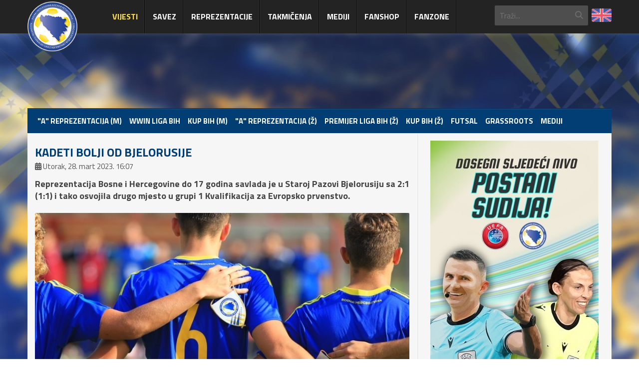

--- FILE ---
content_type: text/html; charset=utf-8
request_url: https://www.nfsbih.ba/vijesti/nogomet-m/omladinske-selekcije-m/kadeti-bolji-od-bjelorusije/
body_size: 7863
content:
<!DOCTYPE html>
<!--[if lt IE 7]>      <html class="no-js lt-ie9 lt-ie8 lt-ie7"  lang="bs-ba"> <![endif]-->
<!--[if IE 7]>         <html class="no-js lt-ie9 lt-ie8"  lang="bs-ba"> <![endif]-->
<!--[if IE 8]>         <html class="no-js lt-ie9"  lang="bs-ba"> <![endif]-->
<!--[if gt IE 8]><!--> <html class="no-js" lang="bs-ba"> <!--<![endif]-->
    <head>
        <meta http-equiv="X-UA-Compatible" content="IE=edge">
        <meta name="viewport" content="width=device-width, initial-scale=1.0" />
        <base href="https://www.nfsbih.ba/vijesti/nogomet-m/omladinske-selekcije-m/kadeti-bolji-od-bjelorusije/" />
	<meta http-equiv="content-type" content="text/html; charset=utf-8" />
	<meta property="og:image" content="https://www.nfsbih.ba/images/2018-D/IMG_6564.jpg" />
	<meta property="og:locale" content="bs_BA" />
	<meta property="og:title" content="Kadeti bolji od Bjelorusije" />
	<meta property="og:url" content="https://www.nfsbih.ba/vijesti/nogomet-m/omladinske-selekcije-m/kadeti-bolji-od-bjelorusije/" />
	<meta property="og:description" content="Nogometni/Fudbalski savez Bosne i Hercegovine" />
	<meta name="description" content="Nogometni/Fudbalski savez Bosne i Hercegovine" />
	<title>Kadeti bolji od Bjelorusije</title>
	<link href="https://www.nfsbih.ba/vijesti/nogomet-m/omladinske-selekcije-m/kadeti-bolji-od-bjelorusije/" rel="alternate" hreflang="bs-BA" />
	<link href="https://www.nfsbih.ba/en/news/football-w/youth-national-teams-w/cadets-better-than-belarus/" rel="alternate" hreflang="en-GB" />
	<link href="/templates/nfsbih2/favicon.ico" rel="shortcut icon" type="image/vnd.microsoft.icon" />
	<link href="/media/plg_system_jcemediabox/css/jcemediabox.min.css?7d30aa8b30a57b85d658fcd54426884a" rel="stylesheet" type="text/css" />
	<link href="//fonts.googleapis.com/css?family=Titillium+Web:400,700,900" rel="stylesheet" type="text/css" />
	<link href="/templates/nfsbih2/dist/main-53e2dba0d4.css" rel="stylesheet" type="text/css" />
	<script src="/templates/nfsbih2/dist/main-8e334d7c0b.js" type="text/javascript"></script>
	<script src="/media/plg_system_jcemediabox/js/jcemediabox.min.js?7d30aa8b30a57b85d658fcd54426884a" type="text/javascript"></script>
	<script src="//www.googletagmanager.com/gtag/js?id=G-89DDVY22Q2" type="text/javascript"></script>
	<script type="text/javascript">

<!-- Facebook SDK -->
(function(d, s, id) {
  var js, fjs = d.getElementsByTagName(s)[0];
  if (d.getElementById(id)) return;
  js = d.createElement(s); js.id = id;
  js.src = "//connect.facebook.net/en_GB/all.js#xfbml=1&appId=708809402483407";
  fjs.parentNode.insertBefore(js, fjs);
}(document, 'script', 'facebook-jssdk'));
<!-- END Facebook SDK -->

window.twttr = (function(d, s, id) {
  var js, fjs = d.getElementsByTagName(s)[0],
    t = window.twttr || {};
  if (d.getElementById(id)) return t;
  js = d.createElement(s);
  js.id = id;
  js.src = "https://platform.twitter.com/widgets.js";
  fjs.parentNode.insertBefore(js, fjs);

  t._e = [];
  t.ready = function(f) {
    t._e.push(f);
  };

  return t;
}(document, "script", "twitter-wjs"));
jQuery(document).ready(function(){WfMediabox.init({"base":"\/","theme":"standard","width":"","height":"","lightbox":0,"shadowbox":0,"icons":1,"overlay":1,"overlay_opacity":0.8,"overlay_color":"#000000","transition_speed":500,"close":2,"labels":{"close":"Close","next":"Next","previous":"Previous","cancel":"Cancel","numbers":"{{numbers}}","numbers_count":"{{current}} of {{total}}","download":"Download"},"swipe":true,"expand_on_click":true});});
    var base_path = '/';
    
    window.dataLayer = window.dataLayer || [];
    function gtag(){dataLayer.push(arguments);}
    gtag('js', new Date());

    gtag('config', 'G-89DDVY22Q2');

	</script>
	<link href="https://www.nfsbih.ba/vijesti/nogomet-m/omladinske-selekcije-m/kadeti-bolji-od-bjelorusije/" rel="alternate" hreflang="x-default" />
	<link rel="apple-touch-icon" href="/templates/nfsbih2/images/icons/apple-touch-icon.png" />
	<link rel="apple-touch-icon" sizes="72x72" href="/templates/nfsbih2/images/icons/apple-touch-icon-72x72.png" />
	<link rel="apple-touch-icon" sizes="114x114" href="/templates/nfsbih2/images/icons/apple-touch-icon-114x114.png" />

    </head>
    <body class="ltr preset1 menu-home responsive bg hfeed clearfix">
		<div class="body-innerwrapper top-bar-fixed">
            <!--[if lt IE 8]>
            <div class="chromeframe alert alert-danger" style="text-align:center">You are using an <strong>outdated</strong> browser. Please <a target="_blank" href="http://browsehappy.com/">upgrade your browser</a> or <a target="_blank" href="http://www.google.com/chromeframe/?redirect=true">activate Google Chrome Frame</a> to improve your experience.</div>
            <![endif]-->

            <header id="sp-header-wrapper">
                <div class="container">
                    <div class="row-fluid" id="header">
                        <div class="header-logo">
                            <a href="/">
                                <img src="/templates/nfsbih2/images/logo.png" alt="NFSBiH" />
                            </a>
                        </div>
                        <button type="button" class="navbar-toggle collapsed" data-toggle="collapse" data-target="#sp-main-menu" aria-expanded="false">
                            <span class="sr-only">Toggle navigation</span>
                            <span class="icon-bar"></span>
                            <span class="icon-bar"></span>
                            <span class="icon-bar"></span>
                        </button>
                        <div class="header-right">
                            <div class="lang">
						            <a href="/en/news/football-w/youth-national-teams-w/cadets-better-than-belarus/" class="flag">
                <img src="/templates/nfsbih/images/flags/en_gb.png" alt="English (UK)" style="width: 100%; height: 100%;" /></a>
			</div>

<div class="search hidden-xs hidden-sm">
    <form action="/" method="post">
		<input name="searchword" class="input-block-level" id="mod-search-searchword" type="text" placeholder="Traži..." />
		<input type="hidden" name="task" value="search" />
    	<input type="hidden" name="option" value="com_search" />
    	<input type="hidden" name="Itemid" value="0" />
    	<i class="fa fa-search"></i>
    </form>
</div>

                        </div>
                        <div class="header-left">
                            <div id="sp-main-menu" class="collapse navbar-collapse">

    <ul class="sp-menu level-0" id="menu">
        			<li class="menu-item item-151 current active parent dropdown">
				<a href="/vijesti/" class="dropdown-toggle" data-toggle="dropdown">Vijesti</a>
				<div class="sp-submenu"><div class="sp-submenu-wrap"><div class="sp-submenu-inner clearfix" style="width: 250px;">
		<div class="megacol sp-menu-group" style="width: 250px;"><div>
			<ul class="sp-menu level-1">
			<li class="menu-item item-528 current">
				<a href="/vijesti/nogomet-m/wwin-liga-bih/" >WWIN LIGA BIH</a>
			</li>
			<li class="menu-item item-530 current">
				<a href="/vijesti/nogomet-m/kup-bih-m/" >KUP BiH (M)</a>
			</li>
			<li class="menu-item item-551 current">
				<a href="/vijesti/nogomet-z/premijer-liga-bih-z/" >Premijer liga BiH (Ž)</a>
			</li>
			<li class="menu-item item-552 current">
				<a href="/vijesti/nogomet-z/kup-bih-z/" >KUP BiH (Ž)</a>
			</li>
			<li class="menu-item item-527 current">
				<a href="/vijesti/nogomet-m/a-reprezentacija-m/" >&quot;A&quot; reprezentacija (M)</a>
			</li>
			<li class="menu-item item-529 current">
				<a href="/vijesti/nogomet-z/a-reprezentacija-z/" >&quot;A&quot; reprezentacija (Ž)</a>
			</li>
			<li class="menu-item item-535 selected active">
				<a href="/vijesti/nogomet-m/omladinske-selekcije-m/" >Omladinske selekcije (M)</a>
			</li>
			<li class="menu-item item-550 current">
				<a href="/vijesti/nogomet-z/omladinske-selekcije-z/" >Omladinske selekcije (Ž)</a>
			</li>
			<li class="menu-item item-531 current">
				<a href="/vijesti/futsal/" >Futsal</a>
			</li>
			<li class="menu-item item-498 current">
				<a href="/vijesti/grassroots/" >Grassroots</a>
			</li>
			<li class="menu-item item-577 current">
				<a href="/vijesti/saopstenja-za-javnost/" >Saopštenja za javnost</a>
			</li>
			<li class="menu-item item-235 current alias-parent-active">
				<a href="/vijesti/" >Sve vijesti</a>
			</li>
			</ul>
					</div></div>
				</div></div></div>
			</li>
			<li class="menu-item item-116 parent dropdown">
				<a href="#" class="dropdown-toggle" data-toggle="dropdown">Savez</a>
				<div class="sp-submenu"><div class="sp-submenu-wrap"><div class="sp-submenu-inner clearfix" style="width: 750px;">
					<div class="megacol sp-menu-group" style="width: 250px;"><div>
				    <div class="menu-title"><h4>O nama</h4></div>

			<ul class="sp-menu level-1">
			<li class="menu-item item-117 current">
				<a href="/savez/predsjednik/" >Predsjednik</a>
			</li>
			<li class="menu-item item-122 current">
				<a href="/savez/generalni-sekretar/" >Generalni sekretar</a>
			</li>
			<li class="menu-item item-123">
				<a href="/savez/izvrsni-odbor/" >Izvršni odbor</a>
			</li>
			</ul>
					</div></div>
					<div class="megacol sp-menu-group" style="width: 250px;"><div>
				
			<ul class="sp-menu level-1">
			<li class="menu-item item-130 current">
				<a href="/savez/istorija/" >Istorija</a>
			</li>
			<li class="menu-item item-132 current">
				<a href="/savez/propisi/" >Propisi</a>
			</li>
			<li class="menu-item item-133 current">
				<a href="/savez/clanovi-saveza/" >Članovi saveza</a>
			</li>
			<li class="menu-item item-136 current">
				<a href="/savez/centar-za-edukaciju/" >Centar za edukaciju</a>
			</li>
			<li class="menu-item item-138 current">
				<a href="/savez/licenciranje-klubova/" >Licenciranje klubova</a>
			</li>
			<li class="menu-item item-607 current">
				<a href="/savez/nogometni-fudbalski-zastupnici/" >Nogometni/fudbalski zastupnici</a>
			</li>
			<li class="menu-item item-141 current">
				<a href="/savez/komisije/" >Komisije</a>
			</li>
			<li class="menu-item item-714 current">
				<a href="/savez/nabavke/" >Nabavke</a>
			</li>
			<li class="menu-item item-1055">
				<a href="/savez/savez-col-2/pravna-pomoc-sluzbenim-licima" >Pravna pomoć službenim licima</a>
			</li>
			</ul>
					</div></div>
					<div class="megacol sp-menu-group" style="width: 250px;"><div>
				
			<ul class="sp-menu level-1">
			<li class="menu-item item-143 current">
				<a href="/savez/delegati/" >Delegati</a>
			</li>
			<li class="menu-item item-145 current">
				<a href="/savez/posmatraci-kontrolori-sudenja/" >Posmatrači / Kontrolori suđenja</a>
			</li>
			<li class="menu-item item-147 current">
				<a href="/savez/sudijska-a-lista/" >Sudijska A lista</a>
			</li>
			<li class="menu-item item-149 current">
				<a href="/savez/sudijska-b-lista/" >Sudijska B lista</a>
			</li>
			<li class="menu-item item-112 current">
				<a href="/contact/" >Kontakt</a>
			</li>
			</ul>
					</div></div>
				</div></div></div>
			</li>
			<li class="menu-item item-114 parent dropdown">
				<a href="#" class="dropdown-toggle" data-toggle="dropdown">Reprezentacije</a>
				<div class="sp-submenu"><div class="sp-submenu-wrap"><div class="sp-submenu-inner clearfix" style="width: 500px;">
					<div class="megacol sp-menu-group" style="width: 250px;"><div>
				    <div class="menu-title"><h4>Muške reprezentacije</h4></div>

			<ul class="sp-menu level-1">
			<li class="menu-item item-115 current">
				<a href="/reprezentacije/muske-reprezentacije/a-reprezentacija/" >&quot;A&quot; Reprezentacija</a>
			</li>
			<li class="menu-item item-164 current">
				<a href="/reprezentacije/muske-reprezentacije/u-21-reprezentacija/" >&quot;U-21&quot; reprezentacija</a>
			</li>
			<li class="menu-item item-165 current">
				<a href="/reprezentacije/muske-reprezentacije/u-19-reprezentacija/" >&quot;U-19&quot; reprezentacija</a>
			</li>
			<li class="menu-item item-166 current">
				<a href="/reprezentacije/muske-reprezentacije/u-17-reprezentacija/" >&quot;U-17&quot; reprezentacija</a>
			</li>
			<li class="menu-item item-167 current">
				<a href="/reprezentacije/muske-reprezentacije/u-15-reprezentacija/" >&quot;U-15&quot; reprezentacija</a>
			</li>
			<li class="menu-item item-168 current">
				<a href="/reprezentacije/muske-reprezentacije/futsal-reprezentacija/" >Futsal reprezentacija</a>
			</li>
			<li class="menu-item item-525 current">
				<a href="/reprezentacije/muske-reprezentacije/u-19-futsal-reprezentacija/" >„U-19“ futsal reprezentacija</a>
			</li>
			<li class="menu-item item-169">
				<a href="/reprezentacije/muske-reprezentacije/olimpijsko-mediteranska-selekcija/" >Olimpijsko-mediteranska selekcija</a>
			</li>
			</ul>
					</div></div>
					<div class="megacol sp-menu-group" style="width: 250px;"><div>
				    <div class="menu-title"><h4>Ženske reprezentacije</h4></div>

			<ul class="sp-menu level-1">
			<li class="menu-item item-171 current">
				<a href="/reprezentacije/zenske-reprezentacije/zenska-a-reprezentacija/" >&quot;A&quot; Reprezentacija</a>
			</li>
			<li class="menu-item item-172 current">
				<a href="/reprezentacije/zenske-reprezentacije/u-19-reprezentacija/" >&quot;U19&quot; reprezentacija</a>
			</li>
			<li class="menu-item item-173 current">
				<a href="/reprezentacije/zenske-reprezentacije/u-17-reprezentacija/" >&quot;U17&quot; reprezentacija</a>
			</li>
			<li class="menu-item item-964 current">
				<a href="/reprezentacije/zenske-reprezentacije/zenska-u15-reprezentacija/" >&quot;U15&quot; reprezentacija</a>
			</li>
			<li class="menu-item item-605 current">
				<a href="/reprezentacije/zenske-reprezentacije/zenska-futsal-reprezentacija/" >Ženska futsal reprezentacija</a>
			</li>
			</ul>
					</div></div>
				</div></div></div>
			</li>
			<li class="menu-item item-192 parent dropdown">
				<a href="#" class="dropdown-toggle" data-toggle="dropdown">Takmičenja</a>
				<div class="sp-submenu"><div class="sp-submenu-wrap"><div class="sp-submenu-inner clearfix" style="width: 750px;">
					<div class="megacol sp-menu-group" style="width: 250px;"><div>
				    <div class="menu-title"><h4>NOGOMET - muškarci</h4></div>

			<ul class="sp-menu level-1">
			<li class="menu-item item-199 current">
				<a href="/takmicenja/nogomet-muskarci/wwin-liga-bih/" >Wwin liga BiH</a>
			</li>
			<li class="menu-item item-200 current">
				<a href="/takmicenja/nogomet-muskarci/premijer-omladinska-liga-bih-u-19/" >Premijer omladinska liga BiH U-19</a>
			</li>
			<li class="menu-item item-201 current">
				<a href="/takmicenja/nogomet-muskarci/premijer-omladinska-liga-bih-u-17/" >Premijer omladinska liga BiH U-17</a>
			</li>
			<li class="menu-item item-445 current">
				<a href="/takmicenja/nogomet-muskarci/premijer-omladinska-liga-bih-u-15/" >Premijer omladinska liga BiH U-15</a>
			</li>
			<li class="menu-item item-202 current">
				<a href="/takmicenja/nogomet-muskarci/kup-bih/" >Kup BiH</a>
			</li>
			<li class="menu-item item-203">
				<a href="/takmicenja/nogomet-muskarci/omladinski-kup-bih/" >Omladinski Kup BiH </a>
			</li>
			</ul>
					</div></div>
					<div class="megacol sp-menu-group" style="width: 250px;"><div>
				    <div class="menu-title"><h4>NOGOMET - žene</h4></div>

			<ul class="sp-menu level-1">
			<li class="menu-item item-205 current">
				<a href="/takmicenja/nogomet-zene/premijer-zenska-liga-bih/" >Premijer ženska liga BiH</a>
			</li>
			<li class="menu-item item-206 current">
				<a href="/takmicenja/nogomet-zene/premijer-liga-bih-kadetkinje/" >Premijer ženska liga BiH - Kadetkinje</a>
			</li>
			<li class="menu-item item-761 current">
				<a href="/takmicenja/nogomet-zene/elitna-liga-kadetkinje-24-25/" >Elitna liga - Kadetkinje 24/25</a>
			</li>
			<li class="menu-item item-763 current">
				<a href="/takmicenja/nogomet-zene/razvojna-liga-kadetkinje-24-25/" >Razvojna liga - Kadetkinje 24/25</a>
			</li>
			<li class="menu-item item-207">
				<a href="/takmicenja/nogomet-zene/kup-bih-zene/" >Kup BiH za žene</a>
			</li>
			</ul>
					</div></div>
					<div class="megacol sp-menu-group" style="width: 250px;"><div>
				    <div class="menu-title"><h4>FUTSAL</h4></div>

			<ul class="sp-menu level-1">
			<li class="menu-item item-208 current">
				<a href="/takmicenja/futsal/premijer-futsal-liga-bih-standings/" >Premijer futsal liga BiH</a>
			</li>
			<li class="menu-item item-628 current">
				<a href="/takmicenja/futsal/premijer-futsal-liga-bih-24-25-play-off/" >Premijer futsal liga BiH 24/25 – Play off</a>
			</li>
			<li class="menu-item item-211 current">
				<a href="/takmicenja/futsal/futsal-kup-bih/" >Kup BiH u futsalu</a>
			</li>
			<li class="menu-item item-982 current">
				<a href="/takmicenja/futsal/premijer-futsal-liga-bih-u-19-24-25/" >Premijer futsal liga BiH U-19 24/25</a>
			</li>
			</ul>
					</div></div>
				</div></div></div>
			</li>
			<li class="menu-item item-532 current parent dropdown">
				<a href="/vijesti/press/" class="dropdown-toggle" data-toggle="dropdown">Mediji</a>
				<div class="sp-submenu"><div class="sp-submenu-wrap"><div class="sp-submenu-inner clearfix" style="width: 250px;">
		<div class="megacol sp-menu-group" style="width: 250px;"><div>
			<ul class="sp-menu level-1">
			<li class="menu-item item-582 current">
				<a href="/vijesti/press/informacije/" >Informacije</a>
			</li>
			<li class="menu-item item-583 current">
				<a href="/vijesti/press/akreditacije/" >Akreditacije</a>
			</li>
			<li class="menu-item item-242 current">
				<a href="/mediji-top/press-sekcija/" >Press sekcija</a>
			</li>
			</ul>
					</div></div>
				</div></div></div>
			</li>
			<li class="menu-item item-775 current">
				<a href="https://zmajevi.ba" target="_blank" rel="noopener noreferrer">FANSHOP</a>
			</li>
			<li class="menu-item item-927 current">
				<a href="https://bhff.fans" target="_blank" rel="noopener noreferrer">FANZONE</a>
			</li>
    </ul>
</div>
                        </div>
                    </div>
                </div>
            </header>

			            <section id="sp-slider-wrapper">
                <div class="row-fluid" id="slider">
                    <div id="sp-slide" class="col-xs-12 rand">
                        
<div class="hidden-xs" style="position: fixed; width: 100%; height: auto;"><img class="img-responsive" style="width: 100%; margin-left: auto; margin-right: auto; display: block;" src="/images/2023-A/mbckg_empty.jpg" alt="" /></div>
                    </div>
                </div>
            </section>
			
            
            
            <section id="sp-categories-wrapper">
                <div class="container">
                    <div class="row-fluid" id="categories">
                        <div id="sp-categories" class="col-xs-12">
                            <ul class="nav menu mod-list">
<li class="item-537"><a href="/vijesti/nogomet-m/a-reprezentacija-m/" >&quot;A&quot; reprezentacija (M)</a></li><li class="item-536"><a href="/vijesti/nogomet-m/wwin-liga-bih/" >Wwin liga BiH</a></li><li class="item-539"><a href="/vijesti/nogomet-m/kup-bih-m/" >KUP BiH (M)</a></li><li class="item-538"><a href="/vijesti/nogomet-z/a-reprezentacija-z/" >&quot;A&quot; reprezentacija (Ž)</a></li><li class="item-541"><a href="/vijesti/nogomet-z/premijer-liga-bih-z/" >Premijer liga BiH (Ž)</a></li><li class="item-553"><a href="/vijesti/nogomet-z/kup-bih-z/" >KUP BiH (Ž)</a></li><li class="item-540"><a href="/vijesti/futsal/" >Futsal</a></li><li class="item-542"><a href="/vijesti/grassroots/" >Grassroots</a></li><li class="item-543"><a href="/vijesti/press/" >Mediji</a></li></ul>

                        </div>
                    </div>
                </div>
            </section>

            <section id="sp-main-body-wrapper">

	            
                <div class="container">
                    <div class="row-fluid clearfix" id="main-body">
	                                                                    <div id="sp-component-area" class="col-md-8 clearfix">
                            <section id="sp-component-wrapper">
                                <div id="sp-component" class="clearfix">
                                    <div id="system-message-container">
	</div>

                                        <div id="fb-root"></div>

<div class="componentContainer itemView itemIsFeatured" itemscope itemtype="https://schema.org/Article">
    <meta itemprop="inLanguage" content="bs-BA" />

    <div class="itemHeader">

        <h2 class="itemTitle">Kadeti bolji od Bjelorusije</h2>

		
		
		            <span class="itemDateCreated">
                <span class="fa fa-calendar-days" aria-hidden="true"></span>
                <time datetime="2023-03-28T16:07:09+02:00" itemprop="datePublished">
                    Utorak, 28. mart 2023. 16:07                </time>
		    </span>
		
    </div>

    <div class="itemBody">
                    <div class="itemIntroText">
                <p>Reprezentacija Bosne i Hercegovine do 17 godina savlada je u Staroj Pazovi Bjelorusiju sa 2:1 (1:1) i tako osvojila drugo mjesto u grupi 1 Kvalifikacija za Evropsko prvenstvo.</p>
            </div>
        
	                <div class="itemImageBlock">
	            <div class="itemImage"><img src="/images/2018-D/IMG_6564.jpg" alt="" class="img-responsive" itemprop="image" /></div>            </div>
	    
	                <div class="social-share clearfix">
                <div class="fb-like" data-href="http://www.nfsbih.ba/vijesti/nogomet-m/omladinske-selekcije-m/kadeti-bolji-od-bjelorusije/" data-layout="button" data-action="like" data-size="small" data-share="true">&nbsp;</div>
                <div class="twitter-share"><a class="twitter-share-button" href="https://twitter.com/intent/tweet">Tweet</a></div>
            </div>
	    
        <div class="itemFullText" itemprop="articleBody">
		    
<p>„Zmajići“ sada moraju da čekaju rasplet u ostalim grupama, jer će sedam od osam najboljih drugoplasiranih ekipa izboriti plasman na završni turnir koji će se igrati u Mađarskoj.</p>
<p>Bosna i Hercegovina je povela u 16' preko Kerima Alajbegovića, a u ulozi asistenta našao se Marko Brekalo. Bjelorusija je izjednačila u 41', a gol je postigao Mikita Liukevich. Pobjedu "Zmajićima" je donio Stefan Marčetić u 72' na asistenciju Vedada Garčevića.</p>
<p>U drugom susretu ove grupe Srbija je savladala Izrael sa 3:0. Prvo mjesto u grupi je osvojila Srbija sa 6 bodova, druga je Bosna i Hercegovina sa 4 boda, koliko ima Bjelorusija, ali slabiji međusobni skor. Izrael je posljednji sa 2 osvojena boda.</p>
<p><strong>Bjelorusija-Bosna i Hercegovina&nbsp;1:2 (1:1)</strong></p>
<p><strong>Stadion</strong>:&nbsp;Sportski centar FS Srbije u Staroj Pazovi.</p>
<p><strong>Sudija</strong>:&nbsp;Mikkel Redder (Danska).</p>
<p><strong>Sudije asistenti</strong>:&nbsp;Rene Risum&nbsp;(Danska) i Nikola Borović&nbsp;(Srbija).</p>
<p><strong>Četvrti sudija</strong>:&nbsp;Dejan Trifković (Srbija).</p>
<p><strong>Golovi</strong>:&nbsp;0:1 Alajbegović (16'), 1:1 Liukevich (41'), 1:2 Marčetić (72').</p>
<p><strong>Žuti kartoni</strong>:&nbsp;Mokin, Baranok (Bjelorusija), Beganović, Terzić, Alajbegović (BiH).</p>
<p><strong>Crveni karton</strong>: Beganović (BiH) u 93'.</p>
<p><strong>Bjelorusija</strong>:&nbsp;Mikita Dounar, Mikhail Aliaksandrau, Pavel Apiatsionak, Mikita Kandratsenia, Zakhar Baranok, Ruslan Mialkouski (kap.) (70' Ales Sakhonchyk), Artsiom Sakalouski, Trafim Melnichenka (70' Artsiom Vaskaboinikau), Mark Mokin (70' Mikita Chuiko), Mikita Liukevich (46' Uladzislau Stsiapanenka), Pavel Shauchenka.&nbsp;<strong>Selektor</strong>: Aleksandr Yurevich.</p>
<p><strong>Bosna i Hercegovina</strong>: Faris Mehić, Jusuf Terzić, Dženan Šabić (87' Sergej Popović), Filip Taraba (kap.), Nidal Čelik, Ajdin Beganović, Marko Brekalo (60' Vedad Garčević), Samer H. Spahić (66' Harun Sadžak), Kerim Alajbegović, Stefan Marčetić, Andrei Jahić.&nbsp;<strong>Selektor</strong>: Admir Raščić.</p>        </div>
    </div>

</div>
                                </div>
                            </section>
                            <section id="sp-main-wrapper">
                                <div class="row-fluid">
                                    <div id="sp-main" class="col-xs-12">
                                        
                                    </div>
                                </div>
                            </section>
                        </div>

                                                    <div id="sp-sidebar" class="col-md-4 clearfix">
                                    <div class="module">
        <div class="mod-wrapper clearfix">
                        <div class="mod-content clearfix">
                <div class="mod-inner clearfix">
                    
<p style="text-align: center; margin-top: 1.5rem;"><a href="https://www.uefa.com/insideuefa/protecting-the-game/refereeing/be-a-referee/" target="_blank" rel="noopener"><img src="/images/ZENSKA-A-REPREZENTACIJA-FOTO/GRBOVI_REPREZENTACIJA/Be_a_Referee_-_9x16_-_NA_Bosnia_and_Herzegovina.jpg" alt="Be a Referee 9x16 NA Bosnia and Herzegovina" /></a></p>                </div>
            </div>
        </div>
    </div>
    <div class="module padded">
        <div class="mod-wrapper clearfix">
                        <div class="mod-content clearfix">
                <div class="mod-inner clearfix">
                    
<p><a href="/vijesti/grassroots/uefa-playmakers/uefa-playmakers/"><img class="padded img-responsive grayscale" style="width: 100%; border-radius: 10px;" title="UEFA PLAYMAKERS" src="/images/UEFA_PLAYMAKERS/logo-wide.png" alt="logo wide" width="100%" /></a></p>                </div>
            </div>
        </div>
    </div>
	
        <div class="module">
            <div class="mod-wrapper clearfix">
				                    <h3 class="header youtube">
						<span>Ženski fudbal</span>
                    </h3>
										            <iframe src="//www.youtube.com/embed/w7zNMxON4uc" class="video" frameborder="0" allowfullscreen="allowfullscreen"></iframe>                            </div>
        </div>

	
	
<div><a href="/gallery/30-trening-centar-zenica/"><img style="margin-top: 20px;" src="/img/link_baner_3.jpg" alt="" width="100%" /></a></div>
                            </div>
                        
                                            </div>
                </div>

	                        </section>

            <section id="sp-bottom-wrapper">
                <div class="container">
                    <div class="row-fluid" id="bottom">
                        <div id="sp-bottom1" class="col-sm-6 col-md-4"></div>
                        <div id="sp-bottom2" class="col-sm-6 col-md-2"><div class="module ">
    <div class="mod-wrapper-flat clearfix">
                
<h3 class="header">
    Vijesti</h3>
<div class="categoriesListBlock">
    <ul>
                <li>
            <a href="/vijesti/nogomet-m/">
                Nogomet (M)            </a>
        </li>
                <li>
            <a href="/vijesti/nogomet-z/">
                Nogomet (Ž)            </a>
        </li>
                <li>
            <a href="/vijesti/futsal/">
                Futsal            </a>
        </li>
                <li>
            <a href="/vijesti/saopstenja-za-javnost/">
                Saopštenja za javnost            </a>
        </li>
                <li>
            <a href="/vijesti/edukacija/">
                Edukacija            </a>
        </li>
                <li>
            <a href="/vijesti/press/">
                Mediji            </a>
        </li>
                <li>
            <a href="/vijesti/grassroots/">
                Grassroots            </a>
        </li>
                <li>
            <a href="/vijesti/">
                Sve vijesti            </a>
        </li>
    </ul>
</div>    </div>
</div>
</div>
                        <div id="sp-bottom3" class="col-sm-6 col-md-3"><div class="module ">
    <div class="mod-wrapper-flat clearfix">
                    <h3 class="header">
                <span>Info</span>            </h3>
                                <div class="categoriesListBlock">
    <ul class="links">
                    <li><a href="/vijesti/grassroots/" >Grassroots</a></li>
                    <li><a href="/gallery/" >Galerije</a></li>
                    <li><a href="/video/" >Video</a></li>
                    <li><a href="/mediji-top/press-sekcija/" >Press sekcija</a></li>
                    <li><a href="/contact/" >Kontakt</a></li>
            </ul>
</div>    </div>
</div>
<div class="module ">
    <div class="mod-wrapper-flat clearfix">
                    <h3 class="header">
                <span>Linkovi</span>            </h3>
                                
<div class="categoriesListBlock"> <ul class="links"> <li><a href="http://www.uefa.com/" target="_blank">Evropska fudbalska asocijacija UEFA</a></li> <li><a href="http://www.fifa.com/" target="_blank">Svjetska fudbalska asocijacija FIFA</a></li> <li><a href="http://www.fsrs.org/" target="_blank">Fudbalski savez Republike Srpske</a></li> <li><a href="http://www.nsfbih.ba/" target="_blank">Nogometni savez Federacije BiH</a></li> </ul> </div>    </div>
</div>
</div>
                        <div id="sp-bottom4" class="col-sm-6 col-md-3"><div class="module ">
    <div class="mod-wrapper-flat clearfix">
                
</div><h3 class="header">Povežite se</h3> <p><span class="footer-social"> <a class="hasTip" title="Facebook" href="https://www.facebook.com/nfsbih/" target="_blank" rel="noopener"><i class="fab fa-facebook-f"></i></a> <a class="hasTip" title="X" href="https://x.com/NFSBiH" target="_blank" rel="noopener"><i class="fab fa-x-twitter"></i></a> <a class="hasTip" title="RSS" href="/rss.feed" target="_blank" rel="noopener"><i class="fa fa-rss"></i></a> <a class="hasTip" title="Zvanični YouTube kanal Saveza" href="https://www.youtube.com/channel/UCixnk3S2e_g1w1V1eOCa6YA" target="_blank" rel="noopener"><i class="fab fa-youtube"></i></a> <a class="hasTip" title="YouTube Arhiva" href="https://www.youtube.com/BosniaFootballNFSBIH" target="_blank" rel="noopener"><i class="fab fa-youtube"></i></a><a class="hasTip" title="Instagram NS/FS BiH" href="https://www.instagram.com/nfsbih_official/" target="_blank" rel="noopener"><i class="fab fa-instagram"></i></a></span></p> <h3 class="header">Kontakt</h3> <p><strong>Nogometni/Fudbalski savez Bosne i Hercegovine</strong></p> <p>Adresa: Bulevar Meše Selimovića 95, 71000 Sarajevo</p> <p>Tel: +(387) 033 276-676</p> <p>Fax: +(387) 033 444-332</p> <p class="contact-email">Email: <span id="cloakf439e26bed0e48d93e595bdd6b38309a">Ova e-maila adresa je zaštićena od spambotova. Omogućite JavaScript da biste je vidjeli.</span><script type='text/javascript'>
				document.getElementById('cloakf439e26bed0e48d93e595bdd6b38309a').innerHTML = '';
				var prefix = '&#109;a' + 'i&#108;' + '&#116;o';
				var path = 'hr' + 'ef' + '=';
				var addyf439e26bed0e48d93e595bdd6b38309a = '&#105;nf&#111;_nsb&#105;h' + '&#64;';
				addyf439e26bed0e48d93e595bdd6b38309a = addyf439e26bed0e48d93e595bdd6b38309a + 'nsb&#105;h' + '&#46;' + 'b&#97;';
				var addy_textf439e26bed0e48d93e595bdd6b38309a = '&#105;nf&#111;_nsb&#105;h' + '&#64;' + 'nsb&#105;h' + '&#46;' + 'b&#97;';document.getElementById('cloakf439e26bed0e48d93e595bdd6b38309a').innerHTML += '<a ' + path + '\'' + prefix + ':' + addyf439e26bed0e48d93e595bdd6b38309a + '\'>'+addy_textf439e26bed0e48d93e595bdd6b38309a+'<\/a>';
		</script></p> <p>Web stranica: https://www.nfsbih.ba</p><div style="display:none"> <a target="_blank" href="https://bodrumescortfk.com/" title="Escort bodrum">Escort bodrum</a> <a target="_blank" href="https://masozbayans.com/" title="masöz bayan istanbul">masöz bayan istanbul</a> </div>    </div>
</div>
</div>
                    </div>
                </div>
            </section>

            
            <footer id="sp-footer-wrapper">
                <div class="container">
                    <div class="row-fluid" id="footer">
                        <div id="sp-footer1" class="col-md-5">
                            
                            <span class="copyright">&copy; 2025 Nogometni/Fudbalski savez BiH.</span>
                        </div>
                        <div id="sp-footer2" class="col-md-7">
                            
                            <a class="sp-totop" href="javascript:;" title="Goto Top" rel="nofollow"><small>Goto Top </small><i class="fa fa-caret-up"></i></a>
                        </div>
                    </div>
                </div>
            </footer>

            
		</div>
    </body>
</html>